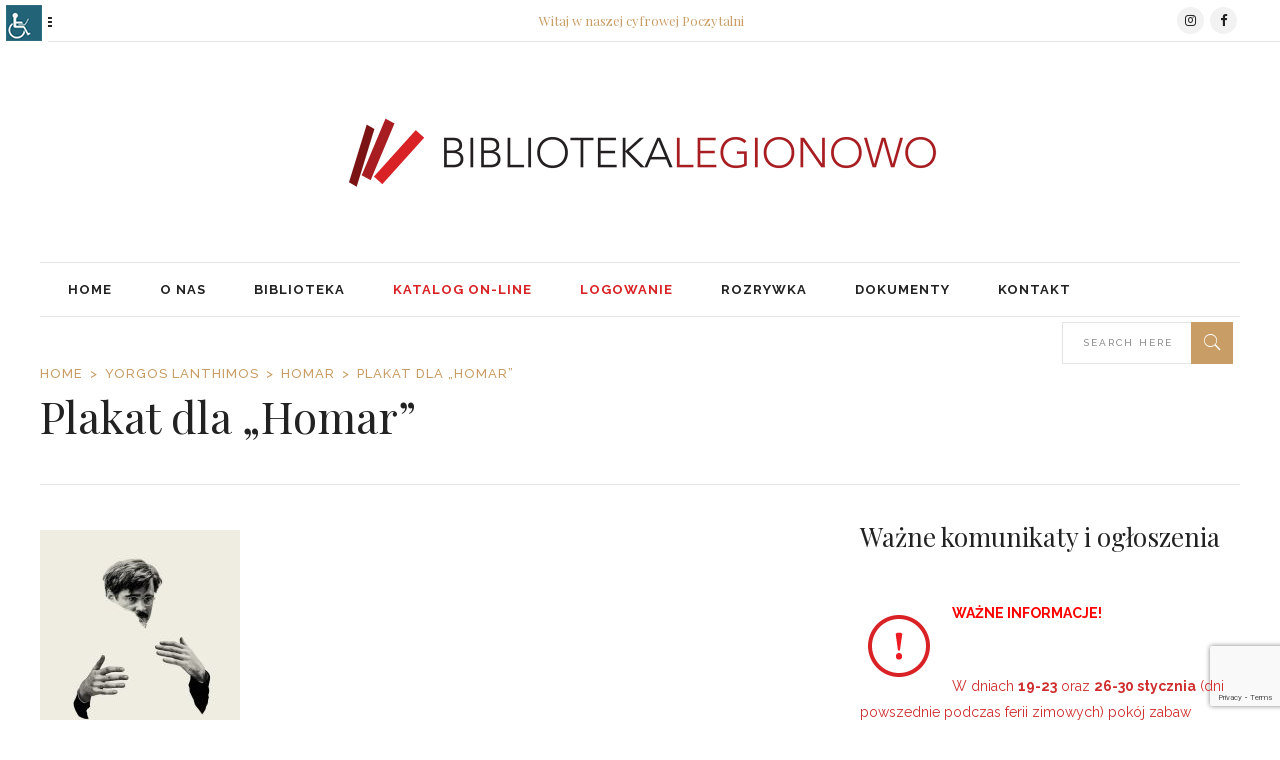

--- FILE ---
content_type: text/html; charset=utf-8
request_url: https://www.google.com/recaptcha/api2/anchor?ar=1&k=6Lfz8hUpAAAAAF8nTozq_v7fLrpInTSypY6Uf4W5&co=aHR0cHM6Ly93d3cuYmlibGlvdGVrYWxlZ2lvbm93by5wbDo0NDM.&hl=en&v=N67nZn4AqZkNcbeMu4prBgzg&size=invisible&anchor-ms=20000&execute-ms=30000&cb=z9f76snb6ovh
body_size: 48741
content:
<!DOCTYPE HTML><html dir="ltr" lang="en"><head><meta http-equiv="Content-Type" content="text/html; charset=UTF-8">
<meta http-equiv="X-UA-Compatible" content="IE=edge">
<title>reCAPTCHA</title>
<style type="text/css">
/* cyrillic-ext */
@font-face {
  font-family: 'Roboto';
  font-style: normal;
  font-weight: 400;
  font-stretch: 100%;
  src: url(//fonts.gstatic.com/s/roboto/v48/KFO7CnqEu92Fr1ME7kSn66aGLdTylUAMa3GUBHMdazTgWw.woff2) format('woff2');
  unicode-range: U+0460-052F, U+1C80-1C8A, U+20B4, U+2DE0-2DFF, U+A640-A69F, U+FE2E-FE2F;
}
/* cyrillic */
@font-face {
  font-family: 'Roboto';
  font-style: normal;
  font-weight: 400;
  font-stretch: 100%;
  src: url(//fonts.gstatic.com/s/roboto/v48/KFO7CnqEu92Fr1ME7kSn66aGLdTylUAMa3iUBHMdazTgWw.woff2) format('woff2');
  unicode-range: U+0301, U+0400-045F, U+0490-0491, U+04B0-04B1, U+2116;
}
/* greek-ext */
@font-face {
  font-family: 'Roboto';
  font-style: normal;
  font-weight: 400;
  font-stretch: 100%;
  src: url(//fonts.gstatic.com/s/roboto/v48/KFO7CnqEu92Fr1ME7kSn66aGLdTylUAMa3CUBHMdazTgWw.woff2) format('woff2');
  unicode-range: U+1F00-1FFF;
}
/* greek */
@font-face {
  font-family: 'Roboto';
  font-style: normal;
  font-weight: 400;
  font-stretch: 100%;
  src: url(//fonts.gstatic.com/s/roboto/v48/KFO7CnqEu92Fr1ME7kSn66aGLdTylUAMa3-UBHMdazTgWw.woff2) format('woff2');
  unicode-range: U+0370-0377, U+037A-037F, U+0384-038A, U+038C, U+038E-03A1, U+03A3-03FF;
}
/* math */
@font-face {
  font-family: 'Roboto';
  font-style: normal;
  font-weight: 400;
  font-stretch: 100%;
  src: url(//fonts.gstatic.com/s/roboto/v48/KFO7CnqEu92Fr1ME7kSn66aGLdTylUAMawCUBHMdazTgWw.woff2) format('woff2');
  unicode-range: U+0302-0303, U+0305, U+0307-0308, U+0310, U+0312, U+0315, U+031A, U+0326-0327, U+032C, U+032F-0330, U+0332-0333, U+0338, U+033A, U+0346, U+034D, U+0391-03A1, U+03A3-03A9, U+03B1-03C9, U+03D1, U+03D5-03D6, U+03F0-03F1, U+03F4-03F5, U+2016-2017, U+2034-2038, U+203C, U+2040, U+2043, U+2047, U+2050, U+2057, U+205F, U+2070-2071, U+2074-208E, U+2090-209C, U+20D0-20DC, U+20E1, U+20E5-20EF, U+2100-2112, U+2114-2115, U+2117-2121, U+2123-214F, U+2190, U+2192, U+2194-21AE, U+21B0-21E5, U+21F1-21F2, U+21F4-2211, U+2213-2214, U+2216-22FF, U+2308-230B, U+2310, U+2319, U+231C-2321, U+2336-237A, U+237C, U+2395, U+239B-23B7, U+23D0, U+23DC-23E1, U+2474-2475, U+25AF, U+25B3, U+25B7, U+25BD, U+25C1, U+25CA, U+25CC, U+25FB, U+266D-266F, U+27C0-27FF, U+2900-2AFF, U+2B0E-2B11, U+2B30-2B4C, U+2BFE, U+3030, U+FF5B, U+FF5D, U+1D400-1D7FF, U+1EE00-1EEFF;
}
/* symbols */
@font-face {
  font-family: 'Roboto';
  font-style: normal;
  font-weight: 400;
  font-stretch: 100%;
  src: url(//fonts.gstatic.com/s/roboto/v48/KFO7CnqEu92Fr1ME7kSn66aGLdTylUAMaxKUBHMdazTgWw.woff2) format('woff2');
  unicode-range: U+0001-000C, U+000E-001F, U+007F-009F, U+20DD-20E0, U+20E2-20E4, U+2150-218F, U+2190, U+2192, U+2194-2199, U+21AF, U+21E6-21F0, U+21F3, U+2218-2219, U+2299, U+22C4-22C6, U+2300-243F, U+2440-244A, U+2460-24FF, U+25A0-27BF, U+2800-28FF, U+2921-2922, U+2981, U+29BF, U+29EB, U+2B00-2BFF, U+4DC0-4DFF, U+FFF9-FFFB, U+10140-1018E, U+10190-1019C, U+101A0, U+101D0-101FD, U+102E0-102FB, U+10E60-10E7E, U+1D2C0-1D2D3, U+1D2E0-1D37F, U+1F000-1F0FF, U+1F100-1F1AD, U+1F1E6-1F1FF, U+1F30D-1F30F, U+1F315, U+1F31C, U+1F31E, U+1F320-1F32C, U+1F336, U+1F378, U+1F37D, U+1F382, U+1F393-1F39F, U+1F3A7-1F3A8, U+1F3AC-1F3AF, U+1F3C2, U+1F3C4-1F3C6, U+1F3CA-1F3CE, U+1F3D4-1F3E0, U+1F3ED, U+1F3F1-1F3F3, U+1F3F5-1F3F7, U+1F408, U+1F415, U+1F41F, U+1F426, U+1F43F, U+1F441-1F442, U+1F444, U+1F446-1F449, U+1F44C-1F44E, U+1F453, U+1F46A, U+1F47D, U+1F4A3, U+1F4B0, U+1F4B3, U+1F4B9, U+1F4BB, U+1F4BF, U+1F4C8-1F4CB, U+1F4D6, U+1F4DA, U+1F4DF, U+1F4E3-1F4E6, U+1F4EA-1F4ED, U+1F4F7, U+1F4F9-1F4FB, U+1F4FD-1F4FE, U+1F503, U+1F507-1F50B, U+1F50D, U+1F512-1F513, U+1F53E-1F54A, U+1F54F-1F5FA, U+1F610, U+1F650-1F67F, U+1F687, U+1F68D, U+1F691, U+1F694, U+1F698, U+1F6AD, U+1F6B2, U+1F6B9-1F6BA, U+1F6BC, U+1F6C6-1F6CF, U+1F6D3-1F6D7, U+1F6E0-1F6EA, U+1F6F0-1F6F3, U+1F6F7-1F6FC, U+1F700-1F7FF, U+1F800-1F80B, U+1F810-1F847, U+1F850-1F859, U+1F860-1F887, U+1F890-1F8AD, U+1F8B0-1F8BB, U+1F8C0-1F8C1, U+1F900-1F90B, U+1F93B, U+1F946, U+1F984, U+1F996, U+1F9E9, U+1FA00-1FA6F, U+1FA70-1FA7C, U+1FA80-1FA89, U+1FA8F-1FAC6, U+1FACE-1FADC, U+1FADF-1FAE9, U+1FAF0-1FAF8, U+1FB00-1FBFF;
}
/* vietnamese */
@font-face {
  font-family: 'Roboto';
  font-style: normal;
  font-weight: 400;
  font-stretch: 100%;
  src: url(//fonts.gstatic.com/s/roboto/v48/KFO7CnqEu92Fr1ME7kSn66aGLdTylUAMa3OUBHMdazTgWw.woff2) format('woff2');
  unicode-range: U+0102-0103, U+0110-0111, U+0128-0129, U+0168-0169, U+01A0-01A1, U+01AF-01B0, U+0300-0301, U+0303-0304, U+0308-0309, U+0323, U+0329, U+1EA0-1EF9, U+20AB;
}
/* latin-ext */
@font-face {
  font-family: 'Roboto';
  font-style: normal;
  font-weight: 400;
  font-stretch: 100%;
  src: url(//fonts.gstatic.com/s/roboto/v48/KFO7CnqEu92Fr1ME7kSn66aGLdTylUAMa3KUBHMdazTgWw.woff2) format('woff2');
  unicode-range: U+0100-02BA, U+02BD-02C5, U+02C7-02CC, U+02CE-02D7, U+02DD-02FF, U+0304, U+0308, U+0329, U+1D00-1DBF, U+1E00-1E9F, U+1EF2-1EFF, U+2020, U+20A0-20AB, U+20AD-20C0, U+2113, U+2C60-2C7F, U+A720-A7FF;
}
/* latin */
@font-face {
  font-family: 'Roboto';
  font-style: normal;
  font-weight: 400;
  font-stretch: 100%;
  src: url(//fonts.gstatic.com/s/roboto/v48/KFO7CnqEu92Fr1ME7kSn66aGLdTylUAMa3yUBHMdazQ.woff2) format('woff2');
  unicode-range: U+0000-00FF, U+0131, U+0152-0153, U+02BB-02BC, U+02C6, U+02DA, U+02DC, U+0304, U+0308, U+0329, U+2000-206F, U+20AC, U+2122, U+2191, U+2193, U+2212, U+2215, U+FEFF, U+FFFD;
}
/* cyrillic-ext */
@font-face {
  font-family: 'Roboto';
  font-style: normal;
  font-weight: 500;
  font-stretch: 100%;
  src: url(//fonts.gstatic.com/s/roboto/v48/KFO7CnqEu92Fr1ME7kSn66aGLdTylUAMa3GUBHMdazTgWw.woff2) format('woff2');
  unicode-range: U+0460-052F, U+1C80-1C8A, U+20B4, U+2DE0-2DFF, U+A640-A69F, U+FE2E-FE2F;
}
/* cyrillic */
@font-face {
  font-family: 'Roboto';
  font-style: normal;
  font-weight: 500;
  font-stretch: 100%;
  src: url(//fonts.gstatic.com/s/roboto/v48/KFO7CnqEu92Fr1ME7kSn66aGLdTylUAMa3iUBHMdazTgWw.woff2) format('woff2');
  unicode-range: U+0301, U+0400-045F, U+0490-0491, U+04B0-04B1, U+2116;
}
/* greek-ext */
@font-face {
  font-family: 'Roboto';
  font-style: normal;
  font-weight: 500;
  font-stretch: 100%;
  src: url(//fonts.gstatic.com/s/roboto/v48/KFO7CnqEu92Fr1ME7kSn66aGLdTylUAMa3CUBHMdazTgWw.woff2) format('woff2');
  unicode-range: U+1F00-1FFF;
}
/* greek */
@font-face {
  font-family: 'Roboto';
  font-style: normal;
  font-weight: 500;
  font-stretch: 100%;
  src: url(//fonts.gstatic.com/s/roboto/v48/KFO7CnqEu92Fr1ME7kSn66aGLdTylUAMa3-UBHMdazTgWw.woff2) format('woff2');
  unicode-range: U+0370-0377, U+037A-037F, U+0384-038A, U+038C, U+038E-03A1, U+03A3-03FF;
}
/* math */
@font-face {
  font-family: 'Roboto';
  font-style: normal;
  font-weight: 500;
  font-stretch: 100%;
  src: url(//fonts.gstatic.com/s/roboto/v48/KFO7CnqEu92Fr1ME7kSn66aGLdTylUAMawCUBHMdazTgWw.woff2) format('woff2');
  unicode-range: U+0302-0303, U+0305, U+0307-0308, U+0310, U+0312, U+0315, U+031A, U+0326-0327, U+032C, U+032F-0330, U+0332-0333, U+0338, U+033A, U+0346, U+034D, U+0391-03A1, U+03A3-03A9, U+03B1-03C9, U+03D1, U+03D5-03D6, U+03F0-03F1, U+03F4-03F5, U+2016-2017, U+2034-2038, U+203C, U+2040, U+2043, U+2047, U+2050, U+2057, U+205F, U+2070-2071, U+2074-208E, U+2090-209C, U+20D0-20DC, U+20E1, U+20E5-20EF, U+2100-2112, U+2114-2115, U+2117-2121, U+2123-214F, U+2190, U+2192, U+2194-21AE, U+21B0-21E5, U+21F1-21F2, U+21F4-2211, U+2213-2214, U+2216-22FF, U+2308-230B, U+2310, U+2319, U+231C-2321, U+2336-237A, U+237C, U+2395, U+239B-23B7, U+23D0, U+23DC-23E1, U+2474-2475, U+25AF, U+25B3, U+25B7, U+25BD, U+25C1, U+25CA, U+25CC, U+25FB, U+266D-266F, U+27C0-27FF, U+2900-2AFF, U+2B0E-2B11, U+2B30-2B4C, U+2BFE, U+3030, U+FF5B, U+FF5D, U+1D400-1D7FF, U+1EE00-1EEFF;
}
/* symbols */
@font-face {
  font-family: 'Roboto';
  font-style: normal;
  font-weight: 500;
  font-stretch: 100%;
  src: url(//fonts.gstatic.com/s/roboto/v48/KFO7CnqEu92Fr1ME7kSn66aGLdTylUAMaxKUBHMdazTgWw.woff2) format('woff2');
  unicode-range: U+0001-000C, U+000E-001F, U+007F-009F, U+20DD-20E0, U+20E2-20E4, U+2150-218F, U+2190, U+2192, U+2194-2199, U+21AF, U+21E6-21F0, U+21F3, U+2218-2219, U+2299, U+22C4-22C6, U+2300-243F, U+2440-244A, U+2460-24FF, U+25A0-27BF, U+2800-28FF, U+2921-2922, U+2981, U+29BF, U+29EB, U+2B00-2BFF, U+4DC0-4DFF, U+FFF9-FFFB, U+10140-1018E, U+10190-1019C, U+101A0, U+101D0-101FD, U+102E0-102FB, U+10E60-10E7E, U+1D2C0-1D2D3, U+1D2E0-1D37F, U+1F000-1F0FF, U+1F100-1F1AD, U+1F1E6-1F1FF, U+1F30D-1F30F, U+1F315, U+1F31C, U+1F31E, U+1F320-1F32C, U+1F336, U+1F378, U+1F37D, U+1F382, U+1F393-1F39F, U+1F3A7-1F3A8, U+1F3AC-1F3AF, U+1F3C2, U+1F3C4-1F3C6, U+1F3CA-1F3CE, U+1F3D4-1F3E0, U+1F3ED, U+1F3F1-1F3F3, U+1F3F5-1F3F7, U+1F408, U+1F415, U+1F41F, U+1F426, U+1F43F, U+1F441-1F442, U+1F444, U+1F446-1F449, U+1F44C-1F44E, U+1F453, U+1F46A, U+1F47D, U+1F4A3, U+1F4B0, U+1F4B3, U+1F4B9, U+1F4BB, U+1F4BF, U+1F4C8-1F4CB, U+1F4D6, U+1F4DA, U+1F4DF, U+1F4E3-1F4E6, U+1F4EA-1F4ED, U+1F4F7, U+1F4F9-1F4FB, U+1F4FD-1F4FE, U+1F503, U+1F507-1F50B, U+1F50D, U+1F512-1F513, U+1F53E-1F54A, U+1F54F-1F5FA, U+1F610, U+1F650-1F67F, U+1F687, U+1F68D, U+1F691, U+1F694, U+1F698, U+1F6AD, U+1F6B2, U+1F6B9-1F6BA, U+1F6BC, U+1F6C6-1F6CF, U+1F6D3-1F6D7, U+1F6E0-1F6EA, U+1F6F0-1F6F3, U+1F6F7-1F6FC, U+1F700-1F7FF, U+1F800-1F80B, U+1F810-1F847, U+1F850-1F859, U+1F860-1F887, U+1F890-1F8AD, U+1F8B0-1F8BB, U+1F8C0-1F8C1, U+1F900-1F90B, U+1F93B, U+1F946, U+1F984, U+1F996, U+1F9E9, U+1FA00-1FA6F, U+1FA70-1FA7C, U+1FA80-1FA89, U+1FA8F-1FAC6, U+1FACE-1FADC, U+1FADF-1FAE9, U+1FAF0-1FAF8, U+1FB00-1FBFF;
}
/* vietnamese */
@font-face {
  font-family: 'Roboto';
  font-style: normal;
  font-weight: 500;
  font-stretch: 100%;
  src: url(//fonts.gstatic.com/s/roboto/v48/KFO7CnqEu92Fr1ME7kSn66aGLdTylUAMa3OUBHMdazTgWw.woff2) format('woff2');
  unicode-range: U+0102-0103, U+0110-0111, U+0128-0129, U+0168-0169, U+01A0-01A1, U+01AF-01B0, U+0300-0301, U+0303-0304, U+0308-0309, U+0323, U+0329, U+1EA0-1EF9, U+20AB;
}
/* latin-ext */
@font-face {
  font-family: 'Roboto';
  font-style: normal;
  font-weight: 500;
  font-stretch: 100%;
  src: url(//fonts.gstatic.com/s/roboto/v48/KFO7CnqEu92Fr1ME7kSn66aGLdTylUAMa3KUBHMdazTgWw.woff2) format('woff2');
  unicode-range: U+0100-02BA, U+02BD-02C5, U+02C7-02CC, U+02CE-02D7, U+02DD-02FF, U+0304, U+0308, U+0329, U+1D00-1DBF, U+1E00-1E9F, U+1EF2-1EFF, U+2020, U+20A0-20AB, U+20AD-20C0, U+2113, U+2C60-2C7F, U+A720-A7FF;
}
/* latin */
@font-face {
  font-family: 'Roboto';
  font-style: normal;
  font-weight: 500;
  font-stretch: 100%;
  src: url(//fonts.gstatic.com/s/roboto/v48/KFO7CnqEu92Fr1ME7kSn66aGLdTylUAMa3yUBHMdazQ.woff2) format('woff2');
  unicode-range: U+0000-00FF, U+0131, U+0152-0153, U+02BB-02BC, U+02C6, U+02DA, U+02DC, U+0304, U+0308, U+0329, U+2000-206F, U+20AC, U+2122, U+2191, U+2193, U+2212, U+2215, U+FEFF, U+FFFD;
}
/* cyrillic-ext */
@font-face {
  font-family: 'Roboto';
  font-style: normal;
  font-weight: 900;
  font-stretch: 100%;
  src: url(//fonts.gstatic.com/s/roboto/v48/KFO7CnqEu92Fr1ME7kSn66aGLdTylUAMa3GUBHMdazTgWw.woff2) format('woff2');
  unicode-range: U+0460-052F, U+1C80-1C8A, U+20B4, U+2DE0-2DFF, U+A640-A69F, U+FE2E-FE2F;
}
/* cyrillic */
@font-face {
  font-family: 'Roboto';
  font-style: normal;
  font-weight: 900;
  font-stretch: 100%;
  src: url(//fonts.gstatic.com/s/roboto/v48/KFO7CnqEu92Fr1ME7kSn66aGLdTylUAMa3iUBHMdazTgWw.woff2) format('woff2');
  unicode-range: U+0301, U+0400-045F, U+0490-0491, U+04B0-04B1, U+2116;
}
/* greek-ext */
@font-face {
  font-family: 'Roboto';
  font-style: normal;
  font-weight: 900;
  font-stretch: 100%;
  src: url(//fonts.gstatic.com/s/roboto/v48/KFO7CnqEu92Fr1ME7kSn66aGLdTylUAMa3CUBHMdazTgWw.woff2) format('woff2');
  unicode-range: U+1F00-1FFF;
}
/* greek */
@font-face {
  font-family: 'Roboto';
  font-style: normal;
  font-weight: 900;
  font-stretch: 100%;
  src: url(//fonts.gstatic.com/s/roboto/v48/KFO7CnqEu92Fr1ME7kSn66aGLdTylUAMa3-UBHMdazTgWw.woff2) format('woff2');
  unicode-range: U+0370-0377, U+037A-037F, U+0384-038A, U+038C, U+038E-03A1, U+03A3-03FF;
}
/* math */
@font-face {
  font-family: 'Roboto';
  font-style: normal;
  font-weight: 900;
  font-stretch: 100%;
  src: url(//fonts.gstatic.com/s/roboto/v48/KFO7CnqEu92Fr1ME7kSn66aGLdTylUAMawCUBHMdazTgWw.woff2) format('woff2');
  unicode-range: U+0302-0303, U+0305, U+0307-0308, U+0310, U+0312, U+0315, U+031A, U+0326-0327, U+032C, U+032F-0330, U+0332-0333, U+0338, U+033A, U+0346, U+034D, U+0391-03A1, U+03A3-03A9, U+03B1-03C9, U+03D1, U+03D5-03D6, U+03F0-03F1, U+03F4-03F5, U+2016-2017, U+2034-2038, U+203C, U+2040, U+2043, U+2047, U+2050, U+2057, U+205F, U+2070-2071, U+2074-208E, U+2090-209C, U+20D0-20DC, U+20E1, U+20E5-20EF, U+2100-2112, U+2114-2115, U+2117-2121, U+2123-214F, U+2190, U+2192, U+2194-21AE, U+21B0-21E5, U+21F1-21F2, U+21F4-2211, U+2213-2214, U+2216-22FF, U+2308-230B, U+2310, U+2319, U+231C-2321, U+2336-237A, U+237C, U+2395, U+239B-23B7, U+23D0, U+23DC-23E1, U+2474-2475, U+25AF, U+25B3, U+25B7, U+25BD, U+25C1, U+25CA, U+25CC, U+25FB, U+266D-266F, U+27C0-27FF, U+2900-2AFF, U+2B0E-2B11, U+2B30-2B4C, U+2BFE, U+3030, U+FF5B, U+FF5D, U+1D400-1D7FF, U+1EE00-1EEFF;
}
/* symbols */
@font-face {
  font-family: 'Roboto';
  font-style: normal;
  font-weight: 900;
  font-stretch: 100%;
  src: url(//fonts.gstatic.com/s/roboto/v48/KFO7CnqEu92Fr1ME7kSn66aGLdTylUAMaxKUBHMdazTgWw.woff2) format('woff2');
  unicode-range: U+0001-000C, U+000E-001F, U+007F-009F, U+20DD-20E0, U+20E2-20E4, U+2150-218F, U+2190, U+2192, U+2194-2199, U+21AF, U+21E6-21F0, U+21F3, U+2218-2219, U+2299, U+22C4-22C6, U+2300-243F, U+2440-244A, U+2460-24FF, U+25A0-27BF, U+2800-28FF, U+2921-2922, U+2981, U+29BF, U+29EB, U+2B00-2BFF, U+4DC0-4DFF, U+FFF9-FFFB, U+10140-1018E, U+10190-1019C, U+101A0, U+101D0-101FD, U+102E0-102FB, U+10E60-10E7E, U+1D2C0-1D2D3, U+1D2E0-1D37F, U+1F000-1F0FF, U+1F100-1F1AD, U+1F1E6-1F1FF, U+1F30D-1F30F, U+1F315, U+1F31C, U+1F31E, U+1F320-1F32C, U+1F336, U+1F378, U+1F37D, U+1F382, U+1F393-1F39F, U+1F3A7-1F3A8, U+1F3AC-1F3AF, U+1F3C2, U+1F3C4-1F3C6, U+1F3CA-1F3CE, U+1F3D4-1F3E0, U+1F3ED, U+1F3F1-1F3F3, U+1F3F5-1F3F7, U+1F408, U+1F415, U+1F41F, U+1F426, U+1F43F, U+1F441-1F442, U+1F444, U+1F446-1F449, U+1F44C-1F44E, U+1F453, U+1F46A, U+1F47D, U+1F4A3, U+1F4B0, U+1F4B3, U+1F4B9, U+1F4BB, U+1F4BF, U+1F4C8-1F4CB, U+1F4D6, U+1F4DA, U+1F4DF, U+1F4E3-1F4E6, U+1F4EA-1F4ED, U+1F4F7, U+1F4F9-1F4FB, U+1F4FD-1F4FE, U+1F503, U+1F507-1F50B, U+1F50D, U+1F512-1F513, U+1F53E-1F54A, U+1F54F-1F5FA, U+1F610, U+1F650-1F67F, U+1F687, U+1F68D, U+1F691, U+1F694, U+1F698, U+1F6AD, U+1F6B2, U+1F6B9-1F6BA, U+1F6BC, U+1F6C6-1F6CF, U+1F6D3-1F6D7, U+1F6E0-1F6EA, U+1F6F0-1F6F3, U+1F6F7-1F6FC, U+1F700-1F7FF, U+1F800-1F80B, U+1F810-1F847, U+1F850-1F859, U+1F860-1F887, U+1F890-1F8AD, U+1F8B0-1F8BB, U+1F8C0-1F8C1, U+1F900-1F90B, U+1F93B, U+1F946, U+1F984, U+1F996, U+1F9E9, U+1FA00-1FA6F, U+1FA70-1FA7C, U+1FA80-1FA89, U+1FA8F-1FAC6, U+1FACE-1FADC, U+1FADF-1FAE9, U+1FAF0-1FAF8, U+1FB00-1FBFF;
}
/* vietnamese */
@font-face {
  font-family: 'Roboto';
  font-style: normal;
  font-weight: 900;
  font-stretch: 100%;
  src: url(//fonts.gstatic.com/s/roboto/v48/KFO7CnqEu92Fr1ME7kSn66aGLdTylUAMa3OUBHMdazTgWw.woff2) format('woff2');
  unicode-range: U+0102-0103, U+0110-0111, U+0128-0129, U+0168-0169, U+01A0-01A1, U+01AF-01B0, U+0300-0301, U+0303-0304, U+0308-0309, U+0323, U+0329, U+1EA0-1EF9, U+20AB;
}
/* latin-ext */
@font-face {
  font-family: 'Roboto';
  font-style: normal;
  font-weight: 900;
  font-stretch: 100%;
  src: url(//fonts.gstatic.com/s/roboto/v48/KFO7CnqEu92Fr1ME7kSn66aGLdTylUAMa3KUBHMdazTgWw.woff2) format('woff2');
  unicode-range: U+0100-02BA, U+02BD-02C5, U+02C7-02CC, U+02CE-02D7, U+02DD-02FF, U+0304, U+0308, U+0329, U+1D00-1DBF, U+1E00-1E9F, U+1EF2-1EFF, U+2020, U+20A0-20AB, U+20AD-20C0, U+2113, U+2C60-2C7F, U+A720-A7FF;
}
/* latin */
@font-face {
  font-family: 'Roboto';
  font-style: normal;
  font-weight: 900;
  font-stretch: 100%;
  src: url(//fonts.gstatic.com/s/roboto/v48/KFO7CnqEu92Fr1ME7kSn66aGLdTylUAMa3yUBHMdazQ.woff2) format('woff2');
  unicode-range: U+0000-00FF, U+0131, U+0152-0153, U+02BB-02BC, U+02C6, U+02DA, U+02DC, U+0304, U+0308, U+0329, U+2000-206F, U+20AC, U+2122, U+2191, U+2193, U+2212, U+2215, U+FEFF, U+FFFD;
}

</style>
<link rel="stylesheet" type="text/css" href="https://www.gstatic.com/recaptcha/releases/N67nZn4AqZkNcbeMu4prBgzg/styles__ltr.css">
<script nonce="AijwGhn_3OKfI-Cx1tZ4zQ" type="text/javascript">window['__recaptcha_api'] = 'https://www.google.com/recaptcha/api2/';</script>
<script type="text/javascript" src="https://www.gstatic.com/recaptcha/releases/N67nZn4AqZkNcbeMu4prBgzg/recaptcha__en.js" nonce="AijwGhn_3OKfI-Cx1tZ4zQ">
      
    </script></head>
<body><div id="rc-anchor-alert" class="rc-anchor-alert"></div>
<input type="hidden" id="recaptcha-token" value="[base64]">
<script type="text/javascript" nonce="AijwGhn_3OKfI-Cx1tZ4zQ">
      recaptcha.anchor.Main.init("[\x22ainput\x22,[\x22bgdata\x22,\x22\x22,\[base64]/[base64]/[base64]/bmV3IHJbeF0oY1swXSk6RT09Mj9uZXcgclt4XShjWzBdLGNbMV0pOkU9PTM/bmV3IHJbeF0oY1swXSxjWzFdLGNbMl0pOkU9PTQ/[base64]/[base64]/[base64]/[base64]/[base64]/[base64]/[base64]/[base64]\x22,\[base64]\x22,\x22C8KAw4/Dl3/DvMOww5fDqcOnw6ZKJ8OHwowjw50Uwp8NccOwPcO8w5nDjcKtw7vDokjCvsO0w7nDncKiw69mQnYZwpHCkVTDhcKnVmR2VsOzUwdpw6DDmMO4w7rDqClUwpMSw4JgwqDDtsK+CEQ/w4LDhcO9c8ODw4NPDDDCrcOjLjETw59WXsK/wrHDhSXCgkbCi8OYEXzDlMOhw6fDmcOGdmLCq8O0w4EIXkLCmcKwwrRAwoTCgHFtUHfDrBbCoMObSRTCl8KKCk9kMsO5LcKZK8OLwosYw7zCpAxpKMK4J8OsD8K3D8O5VRrCgFXCrnvDj8KQLsOkKcKpw7RYXsKSe8O7wow/wowEBUobQMO/aT7CtcKEwqTDqsKYw7DCpMOlMcKocsOCTcOlJ8OCwq1wwoLCmhPCsHl5XE/CsMKGXWvDuCIJYnzDglY/[base64]/[base64]/DqsKUbwEtwr0Awro6esOww4xVw6bDsMKyACkgb0oKRjYOMhjDusObGX92w4fDgcO/[base64]/DksOywpRJdsOoLRRXJMKfU3xPwpMbwofDgExPRGbDrQPDn8KNHMK4wqfCoHd+ecOMwrl4bsKNPjbDhXguLnYGKHXCsMOLw6TDqcKawprDl8OzRcKUeGAFw7TCrWtVwp8Ba8Kha3vCucKowp/Cv8O2w5DDvMOwLMKLD8O4w4bChSfCm8Kyw6tcaWBwwo7DuMOgbMOZAcKuAMK/wokFDE4SQx5MdX7DogHDpGrDvsKuwpnCskTDo8O+Q8KNVMOdEWsuwpwqMmkYwoA2wrvCpcOpwph8YnTDlcOhwrnCtkPDhcOFwqp/VsOnwoM1OcKGTxPCjCN/wodnYlPDvg/[base64]/[base64]/[base64]/DpBFSw7EkYcOvwqF0YcKOw4hIw60UNMOnI8KBwqHCpcKVw4sufX7DtALDiFsFBAEgwoQvw5fDscKxw5Vuc8Oow67DrwvCiTzClWvCmcK9wqlYw7rDvMKcR8OhYcK/wqAFwosZDjnDhcOVwp3CpMKmO2rDg8Kmwp/Dlxs+w4cgw58jw7R6CVtpw4vDqcKefRpMw7lTTTJWDMKdSMOewo0uWUbDj8OGQlrCkmgcLcOVH0bCvMOLO8KbUxVPRmHDksK3bWtow4zCkDLDiMOpGw3Di8KVLltOw7Vxwro1w5oIw5VBUMOMBGXDr8K1EcOuD218wr/Dmy3CksOLw6x1w7ktR8Obw49Fw79WwonDm8OmwoMlOEVfw4/Dr8KseMK4XALCsCBiwoTCr8KSw6wDMAhfw4vDhsObVypwwoTDiMKAV8OZw4rDnlt6U3jCkcO4WcKJw6DCpA3Cm8O9wpHCt8OAak1XUMKwwqkvworCnsKkwonCtRbDu8KPwogdX8OywogpP8K3wp1QL8KHPsKvw7NXDcKcD8Oowo/[base64]/XMK2JhDDunzCmMKKw7MNcT3DhxhqwrLCpsOQwrXDtcKLw4fDuMOTw6kgw4/CjB7CpsKAdMOrwoA8w5Z+w6l+KsOfbWHDnQtow6zCnsO5bX/CgBgGwpwoHsOlw4nCkVLCs8KoMx3DqMKYXGTDpsONLQnCiiXDpkgeQcK0w4MLw6nDtQ7Co8KDwqLDoMKOMcONwq03woLDr8OTwp5uw7jCr8K1ZsOHw40gW8OJVjtQw7DCs8KIwqdwMnjDr0DCp3I9ezhhwpXCm8O9wonDrMKyT8OQw5DDl08IOcKswqo5wrPCoMK6Yj/CuMKNw6zCpyMCwrnCjFMvw5x/G8O6w78NJsKcRcKYAMKPOcOkw5zClirCv8K4D2gAeAPDlcO4UMOUGFY7XEIWw6d6wpNHecOtw4EcaTVbEcOBWsOaw5XDmSnCjMOxwrXCtAnDlT3DpcK3IMOBwp5BcMKDX8K4Ry/Di8OCwrDDo3xXwo3Dg8KbQjTDocOlwq3Cg03DtcKSSVM1w4NJLsOtwqUZw7vCoR3Dri1DScOPw5p+GMKxOxXCiyxzw7rCgsOMIsKJwrbCv1rDocKvRDfCny/[base64]/w5HDk3DCocOKDcOdQ2nCl8ObIcKJdMO7w7Uiwqlfw41WPX/CoXbCrBDCuMOKCU9TAAnCpksZw6o4bCbDvMKiZC1BLsKQwrcww5DCtx3CrsKlw6B7w4fDiMOswp94KcO7wrJkwq7Dl8OuaXTCvx/DvMOMwotKegnCrcOjGhPCgMOeE8OeZioVb8Kgwp3CrcKpN3LCi8O6wr0VGl7DksOxcRjDtsK1CCPDp8KBwoRnwr3DqE/Ckwt9w7AGO8OZwo5rw45sCcOFXVNSX1k6DcOrE2ZCK8Oyw5JQVDvDhlLCvxQASio9w4HCtcKqb8OOw6VsPMKNwq94V0vDiE7CmEkNwr1Pw67DrSzCs8KEw6HDvivCpErClxtLPcOFXsKTwqUOQX/DksKUEsK7w4DCtwk2wpLDgsKrZHZhwrhwCsKNw7Fswo3Dox7DiF/[base64]/Cm8OBRsKPwpbCgw0DwprChcKvH8KPUcOew5JfMMOXFXgZGMKDwpsHCzBhCcORw7xJGj5KwqDDsEETwpnDv8KSPMKIQHbDhiE1aUzDmxtGfcOrS8KbL8Ojw7vDqMK3BQwPRcKEVTPDr8K/wpJ8YFEBb8OpFwFvwpDClMOBasKnHcKBw5HCm8OVFMK4Z8K0w6bDncO/wpltw5fDtGkJQVpfc8KmZMK+dHfCk8O/w6R3KRQ/[base64]/ChB5uHWvCssK+LcK+JWLDrsOUAcKQK33DkMOlLcKIbwPDqcKKHcOwwqMmw5NiwpjCpsKxRMK2w4wXw7AQQxLCh8OPV8ObwovDrsOYwppTw57CgsOid2Iswp/Cg8OQwoNOw4vDlMKNw50DwqDCnX/DoFd2KTFxw7o0wpXCu1nCrzTChGBlZlM+O8KZL8OFwrPClhvCtwzCqMOKVHMGf8KnciElw4g9VUR5wrMdwqjCiMKVwq/DmcO8UzRkw7jCosODw69vKsKNGAzDncO/[base64]/HcK7w5rCrkHDhcO+w7BgIncQwr7CmMK5wrbDsGF0dUEEbXbCpsK2wqjCoMOvwpZRw7ZwwpTDg8KYwqFxbE3CnGvDvypzbU7Dt8KEMcKAM24uw7/[base64]/U8Oyw5tfcA0eYcKkw7cWR1shGUvDpkDDosKTZMOfw7sJw79/eMOqw4ctdcOywoYFPxbDl8K4WsO/w4DDjcKewr/CjTTCq8O4w5F5GcOuV8OReS3CgTLCh8KVB1PDh8KEFMOJGR3DlcKLLhUUwo7DicK3D8KBDGzDqXzDj8KSwpDChU8ffS8nwp0Jw7oKwonCmAXDgcKqwqnCgkcuIUA0w44sVRAkJG/CrsONNsOpMmlUQyPDgMKnEGHDkcKpS2vDosOHB8O3woIiwr4ffRXCpMORwpDCgcOSw7vDjMO/w6rDi8KFw5zDh8OAZsOTMD3DsGfDicOWW8ODw68FEwsSDwXCoVIeemDDlDgRw6o5e1FWL8Oew4LDi8OWwovCiFbDglfChF5eTMOMdsKtwqQMPX7Dm1xfw5lRw5/[base64]/X8KBV8Kkw7NkwqHDoHdtFsOww57Cp1YuNsOvwqjDp8KaDsOBw5jDlMOow4x0IFtMwpJNLMKLw4XDsDVvwq3DjGHCsAHCvMKaw5ANZcKcwp1KbDF/w57DjF1gU0wNRcKZRsOgdAnCrXvCuWgWCRsRwqnDknkTJcK2D8OzSQnDj0xFA8KZw7EqFMOlwr0iQcKywqnDkDANX3RmHSBfIsKDw6/DgMOifsKxw7Fmw5HCoibCuxZXwpXCrkTCkcKEwqA/wqzDjhbCvRF5woUwwrfDgSYLw4cuwqbDjAjCg3ZfcmsDEXtEw4rCncKIN8KFbGMWbcOiw5zCtsKMw5XDrcKAwqJ/fhfDpQRaw7tMdMOQwr3DjkfDm8Klw4kRw47Di8KMQgXCt8KDw7zDpSMILGrClsOHwpdmCklTacKWw67CtcOMGl0rwrXCl8OFw7bCq8K3wqoNGsKxTMOow4VWw5DDrWY1aT1vF8OPGGTCvcOzV3h+w4/CucKGw4x6fwbDtT3CgMO8esOHaR/CiE5rw64VPHfDo8O/WMKpPUNQTMKaHk19wrc4w7vCmsKGaDzCvClBw73DosKQwpgNwrPDmMOgwovDiXTDhCV3worCoMOFwoMYWTllw7pow7s9w7nCi3lYdEbCmDzDkhRRGBotBMOTRl8jwq5GXyd1ZAvDsE14wp/DiMKgwp0ZOyTDgGkrwqMfw73CviNuAcKjVS9jwpdpMMKxw7www4nDinUkwrDDj8OqLAfDvSvDsWZLwqwtU8OZw5g7wrPCp8OOw47Coglmb8KBD8OJNDPClALDssKTwqpBaMOVw5IcScO0w7JCwqh5IsOOBGXCjxHCsMKiNhgWw5E4Ry/CmCNHwozCi8OpfsKRRcOXfsKHw4zCpMKXwp5Zw74rTx/DlV92VFZOw5ZIbsKNwoclwobDiBQ5JsOUMThJRcOcwo/DsXpowoptAUvDqDbCuw/[base64]/CisKcwqwyS8K2w53CqlPClVcmw7oFw414wq7CsXocw7zDqk/CgsOJRQhRKUAfwrzDp24Tw7x9FBpqQCtawoJVw53CikHDjQjCqggkw7AYw5YxwrJUQcKgBWzDoH3DvsKswr5IDklYwq3CgGwqfcOCKcK/[base64]/ChUhQK8O0AwccwowVw7YNwoTCgAXDjVbCm8OdOW1PbsKtShHDs1YSKExuworDisO1DzlGWcKBY8K2w5Ixw4bDhcOaw7ZmOjcLD2JuUcOkacK0V8OrBBHDn3bDo17CkFtYJxkBwrkmAmHDqkEwKcKIwqg7Z8Kiw5ZAwrZkw5/DjsKqwrzDliLCk0zCrhYvw6x3wpvDksOuw5HCjzMswovDiWPCjcKtw4Umw5nCm0nChBFVQ2MJPxPCi8Kgw6lVw7jCiVHDuMOewqQEwpPDucKdJ8K5MsO4DmbCrhc+w7XCj8OswpbClcOyFsKqPzEfw7RYIVjClMOPwp9Kwp/DpF3DnzTCrcOxIsK+w70dw5QLfWTDsxzDnSNmLEDCmFHCpcOAMynCjlN4w6DDgMOUw5zCkzZhw6xkKVPCpw5Gw5zDo8OKDMOqQQkzIWXCqTzCqcOFwpbDjsOzwpfDksO5wrVWw5PCssOGcBYRwrhvwp3DpELCk8OCw5ZlZ8OYw60QLcKTw79uw4IgDH/[base64]/DkAZ4w6UYwohVVRXDhDAjwrIzc8ORwqwXGcO3wpkjw4dQRMK+V1wKB8KkR8K/[base64]/Dg8OzeVRHwoZww7Bew47DgR/DgkjDkMKgTgDDnUvCj8OgLcKMwpwVcsKJJwHDssKyw7TDsGbDtlDDh2oewqTCvlnDhsKRY8OZeCd7N1vCn8Khwodgw5tMw5FSw5LDmsKlXMK8b8KMwo9Bb0p4csOiQ1AmwrAZMEEdwppMw703UCFDGh1OwrXDvj3DilTDpsOfwpwQw4LCvzDDgcOjbz/DiB1hwrDCjGZuXz7DrTRlw57DvFMQwoHClsOxw6vDmVzCuCLCticCRBxrw5HCuyhAwpjCocOswqzDjnMYwqUZOQPCowdiwojCqsO0ADHDjMOmXCfDmRPCqcO2w7/CuMK1wqzDosOka2DCn8K1JyUwK8KZwqvDnA4QaFw2Q8KGKcKBal7CqHTCicOyYS/[base64]/[base64]/[base64]/CrRxew6nDiyRCwrp1w65iPMOcw6Q5JcKNDcODwpgHBsKwJ3bChRrClcOAw7AQG8K5wqzDq33DtcKxTsOtZMKGwqUlLSZdwqMwwonCisO6wql6w5FrEEMMIB7CjsKFaMOTw5vDqMOuw7d6wpkQEMK3RyTCjMKnw5/[base64]/ECDCsHnDvsOUw6HDkS/ChcONCGLCssKVSwjDgcOBw6IvQ8O7w6HCt3bDucO/EsKOV8OWwprDqhfCqMKNBMO9w6vDj017w5NSfsO0wpDDm1gDwpk/wqrCrhjDqQQowoTClWXDvQoRDMKAFx3CgVdjOcKJPV4UI8KgOcKwRljCjyjDhMOjWx9Dw69Rwqw8KMK/w6vCosKYS3zCl8KMw4Eqw4oBw5hQYBLCjcOZwq4KwrfDsxXCkTzCuMKtLsKoVDpfXjMNw6DDljoKw6nCqMKnwr/DrwtrKHjCvMOgDsKDwrZaa2MJVMKjbsOMGARMUnXDtsOEZUV4wqlGwrMXBcKmw7rDj8OLSsOdw78KS8OkwqLCgmfDsE16Ok1NDMOzw7Iew4d3YA4Tw7PDo2nCl8O5LMKcfD7CnsKzw5I/w5NVWsOQNW7DpQfCvMO+wpRcXsO7KlIiw6TChMKow7B4w7bDk8KGVsOAEw1Xwq9sPmh4wpFzwrzCvSXDjifCv8Knw7rDpcK0fBrDusKwan5ywr/CrBk3woI0HXFmw6DChsKXw6nDk8K7XMK/wrHCicOZQcOkTsKxFMOewroEZcOjM8K3KcOdBiXCkSnCj2LDocOzFSHCisKHZE/DmcOzOcKnacK4R8Ohw5jDvG3CuMOvwooaT8O+UsObMWgnVMOCw7fClcKQw78bwoPDmH3CusOCIiXDscKcYntEwrDDhsKawoomwpzDmBLCm8OQw71kwq3CtcKEH8KUw4olfEwjM1/DuMK1BcKgwrjCkmbDo8Kxw7zCpsKxwpLCljM0EGPCiS7DoS4NBBMbwqcmVsKHN29/w7XCnTrDiX3CvsK/[base64]/DtA/DvMOHwrxLJDhbw6Elw63CnsOewpHDhcKNw4goBsOwwpRKwoXDhMOjDsKqwoVYUUjCpzrCr8OrwoDDvzMrwpRIUcOEwpfDocKFf8KTw69Zw4/CpF8KFw4xAVATB0bCnsO0wrNRSErDuMOTdCLCnGpFwrfDlcOdwovDi8OpGxQnP1JyFxVLbE7Dn8KBJiQxw5LDvSrDtcO5Dlp8w7wywrhjwrPClMKIw6V5YH9QAMOqSiozwo8CfMKAOS/[base64]/[base64]/[base64]/[base64]/[base64]/[base64]/[base64]/DiMOgLsKlw5g3c0/DuMKHw6vDhhnCsSsSL1IvKnUEwrnDmWzDjxbDnMOdJ0TDhCfDizrCjVfCi8OXwrcRw5pCeU02wqfCmVYxw4LDoMO4woLDnAEpw47DqGt0V0J5w4xBa8KIwrHChEXDm1TDnMOMw7UqwptgfcOJw4TCqy4WwrteYHVGwp1IJx8gbR4pwohLd8KeE8OZCV4jZcKHSxvCs3/Ciw3DlMKIwpTCocKHwopIwp90ScOSSMOuMwInw558wq9KCTrCsMO4CnJzwpPDtUXChC3Cg2HDoA3DpcOtw5lrwrNxw55qYDfCsGLDiRvDkcOnVDszW8O1DmcdQG/[base64]/ZQE0wpXDn8O1wo8WGMOLU1jDkMOSw77DqXoWd8Oqwoh7woA+w47CtHk4OsOrwrBIPMO0wrQje35UwrfDscOdE8KZwq/DgsKAY8KsGAHDsMOywpURw4fDtMKJw73Dr8KZVMKQKQEPwoEnf8OXOcKKXAYbwoAXHhrDkk5OaHc1wp/DlsKLwqZhw6nCiMObUkfCiGbCs8OVDsO7w5/DmV/CicOTT8OLPsOdGmtQw4Z8dMK2D8KJb8Kyw7rDvxzDk8Kfw4ZrEsOvOWfCpkJWwp0ySMO+ESlFcMKKwqFTT3zDuWnDjl/CsgzCizQawqkQw4TDmx3CiiwMwq5uw4PCuBXDv8KnaV/CmAzCmMOYwrvDuMOKEGXDiMKsw685woHDm8K7worDsyZuajsOw64Rw7k0PlDCkgQOwrfCisOtPWkiKcKAw7vCt0Ufw6chQcOTw4kweG7DqkXDjcOOV8OVdk4MEsOXwqA0wqHCvgZpDCAbG35YwqnDpAkFw5UowoFgMl/Du8OowoXCtSMrZcK0TMKMwqs0YHhDwrMMJsKAZsKqXk5JMx3DqsKqw6PCtcK/[base64]/[base64]/DtMOow701woIjRgsJFcKTw7HDvcO0NEhSP2Y4w6d+AivCmcKEDMKFw4bDncK1w5rDvcOmBMOpKibDgMKlEsOhRCXDlMKywoVEwpbDncO0w6PDgh7DlETDn8KIdBbDpljDhXNXwovCsMOFwrk0w7TCvsKPEMKHwo/[base64]/DlsK7wrfChFfDsRweOXctwqHDqEfCuUVCRMOSwoIFID/DsCUUScKKw5zDt0VnwprClsOUaz/Cqm3Dr8KAfMOwemvDtMOJBSsLYG9HUFhfwpHCjAjCmi1zw7/CogrCr3x+R8K+wojDgmHDulkUw6vDr8O1EC3Ct8OSU8OBelEUPTHDpFd2woICwr3DgAzDjTE1wpHDosKsf8KqbcKtwrPDosKfw6Q0KsOGN8K1DELCthrDrBwsBAnChcOJwqEgW1h9w5/Dql0qU3vCnBE9EMKzRHVkw5nDjQHDpVU7w4xtwqsUMwrDj8KDKnwnKyV+w5LDpzlxwrHDmsKefT3Ch8Kiw7zDj1HDpEzCl8KHwqLCtcONw4EsRsKmwpLCm0HDoGrClkbCvjt+wpdzw7XCli/DjDoaL8KOfcKcw79Lw4ZBOirCkz5Cwq9cUMKkHwFgw4Y/woxvwotww6/DncO1w4vCt8KVwqo5wo5Lw6HDpcKScCzCnsOcMcOPwpVDWMKDVAMlw79Zw43CuMKmMARXwq4uwoTClGRiw4V8DQVcJMK3JgjCpcOiwr3CtnHChAZlRWABJ8KfbcO9w7/DgwpDdnfCuMOgH8OBf19lJy5fw5TCq2gjEnoGw6fDtcOswoRNwqzCoF9DGBtfwq7DnnQLw6LDvcKVw5Few4ohL3/DtcO1dsOLwrgtKMKwwppNTTXDgsO9eMOgS8OHORPCujbCiFnDnzrDp8O5NMKkIMKWBmbDuz/DhQ3Dj8OBwqXCl8Knw7k4fcOyw6lZGirDgnLCkkfColjCtgsZVXnCk8OMw6nDjcK3woTClU1CSm7CqGV8X8KSw5PCg8KIwozCgCnDkRABdGwuC2lDfgjDmULCucKBwp3CrsKEU8OSwrrDgcOhZkXDum/DlDTDscO6KsObwrDDnsOhw6XDssKiXj1vwqxHwp3DollhwqLCnsOVw4kbw6pKwobChMKrUg/DinjCo8OxwoAuw5I2ZsKgw5XClxLDtMOaw7zDmcOXXhrCt8O6wrrDjCXCjsK4UHbCqFYcw6XCiMOmwrccHsOVw4DCgzdFw5x3w5vCtMOBdsOqJTDCpMOXeHvCrH4WwoXDvhg+wphTw69TYW/[base64]/CrsKVY8KEOMOBHRrDkCIkanvCrcOENsK7w6rDncK+c8OLw4QTw7UXwrTDkl1CYALCuzXCuzJtPMObbcKRf8OAMcKqCMOxw6gywoLDhgDCqMO8eMOawpTCg3vCrsOKw7IGIXhKw4pswpvCoyXDsyLDtghqUsO3HsOIw4pNA8Klw45GS0/[base64]/Di3kSw5jChCrDknXCgMKyVcODbGI6BVjDgMKCwogpJRzCpMO0w7XDssKuw4U4bMKDwpxGEMKNNMObQ8Ovw6jDs8K8A1LCrBt0MkoFwrN/dsKJdCFALsOgwrnCksKUwp5RP8OMw7XDoQcDwpHDmsOVw6rDvcKpwp14w57CpE7CqTHCosKNwqTCkMK6wpXChcO7wqXCucK7S0IhHcKzw5Zqw6kGT2nCqEbChcOHwpHDisO6b8KawpHCmsKENnISEBc0c8Onb8Oww7PDq1nCpz8lwpLCjcK/w77DizHDukPCnT/Cr3rCknkFw7gOw7sOw5MMwp7Dsh0pw6Vyw77CosOWHcKyw5I8ccKhwrDDr2fCnWhyY1Z1B8OgZGvCqcO/w4s/dzfCjMKCD8OxOzd2wr0AcSp4ZhU9woEmQmRlwoYlw5VxH8Oyw6lVIsOewpfCvg59W8Kfw7/CsMObR8K0esKhVEPDocO4wqsrw4wEwq0lc8Kww5Jjw4LCgsKdFsKUPn/[base64]/[base64]/[base64]/[base64]/CtjPCp8OrXsKAw40lwpnDlEU8wrFjwonCqUY/woHDqwHDtcKPwq/DiMKRc8KqBXAtw6LDuTELKMK+wq9Qwr5+w4p6MTMTDMKXw6BpZiVlw5RIwpPDl3E1TMOVehRWKXLCmnjCvD1bwplxw6PDnsOXDMKJcXZYfMOGPcOhwoYHwq9DPBzDlgVCPMKTbErChxbDicOYwrI/E8KWEsKbwqt1w49fwrfDrW56wosMwodMYMOrAVopw4jCscKTERjDlsOfw7F3wq5Yw5weaQLDiHHDoWvDlgUkNhp1VsKNKcKSw6kUFBvDjcK5w4/CoMKFMlPDjjLDlMODEsOMJzjChsK+w5skw4wSwpDDt2UkwrbClTXCncKiwrtsHip0w7QrwpzDvMOPeRvDmjPCrMK5U8OpeVB5wqvDlj7ChxIhWcOHw6BUdMOLe1Jgwq4wZ8OCXsKmZ8O/IRw0w4YKwp3DsMO0wpTDrcO9wpZqwq7Dg8K0ScO/ScOIF3vCkCPDpH/Cmmx8wq/Cl8Ogw6IBwrjDu8KhLcOAwrBzw4XCjMO/w6DDn8KBwr/Dvn/CuBHDsn9vK8KaPcO6dTpfwpQPw5xvwqfDh8OjBXnDq2pgCcKJKwLDiRhQB8OEwqfCi8OmwoPCt8O9JmvDnMKSw5Ytw4/[base64]/Dp1YOK8K0wr8kNRJPIMOdw4fDksKowrJlSDMqw5Qaw5LCvlvCgx11WsOVw67CnSbCtsKJQcOaZsO9wpNuw6l6WREzw4HCplnDrcOePMO7w5Rmwpl/[base64]/wqfDjMOlXcK7wrwaT0rCqkDDuUFOw4LCiAYWccKwQF7DjgFaw4kldMKkJMKXN8KVaGwpwpgNwqBhw4Ylw5x3w7/DjR4nbW8eP8Krwq1lNcOnwr7DisOwCMOdwrrDmXlIIcOHbcKfa3jDkj1Awosew6/CmTkMfANqwpHCm1gBwq5uK8OBPMO8CCcQOi1awqLCu1x8wqjCg2XCnkfDgsKQeVnChAxYFsOpw41Ow41GJsOcEQ8obMO7S8Kow5NOw7EfOwptW8OYw77CqcOJecOEMB/CtcKsAsK3wpPDrMOXw4csw4PDmsOGwr1KABojwrTDgMOTXWjDk8OMZcOxwpkMZ8OoXhZOchPDtMK1SMKIwqrClMOTbF/CgTjDs1nCqCNuY8OhB8KFwrjDn8Ovwohmwp8fVmowa8OPwrkMSsOEUT3DmMKeNE3CixU7AXZ8IFPCp8KEwqcgCwXCjMKCYnfDmwHCnsKIw6t7LsKOwonCncKPd8OQNF/DhcK0wrAOwo3Cu8K4w7jDqWTCsn4ow4ULwq95w6XCmcKZwqHDkcObT8K5EsOxw7UKwpjDu8KpwqN2w4PCvjlqPMKYUcOqckrCkMKCQVTCrMOGw7F6w5x/w4UWJ8OtZMONw7sqw6/DkmjDqsKmw4jDlMOFDW05w4sPRMOdf8KfQcKPNMOkdQTCqhwCw6/DvsKcw6/DuGJOWcKKDUcqQ8Orw4tVwqdVaGrDlAxaw4R1w7zClMKWw7wDDMOLwpLClsO/NnnCpMKgw5gUw6dYw4daFMKqw7Epw79/DB/[base64]/[base64]/wqPDpknDjnU0wqLCvcKRAsOBQ8OYVMO8bcOJKsKBG8ORIygBWsOnJVtoFVtuwpZkNsOrw4jCgsOswpDCtEzDghrDnMOGY8KlW0xEwooIFRVSL8KGw6QtO8Obw4/[base64]/Cn8KxGsOhwpzDlMKoN8K0YcOmHBrCr8OhFXfCn8OmFiluw58ZY2oYw6pCw4omA8Oswpsyw6/CicOywrJjEkHChHtrL1zDk3fDhsKpw7XDs8OMDsOgwpTDgU1Dw4ZWQsKJw5BWW0bCpMK7dsO8wrkHwqlLXn4XF8O7w4vDrsOlcMKkKMOvwp/CkxYZwrHCpMKENsOOGhrCjkU0wprDgcK/[base64]/[base64]/Co8OqMFhZUAQRwrfClcKuw67CvcKHw4MXWgJxdV4QwpHCs3HDqnLChMO/w5vDhMKBVXXCmEXDgcOLw6LDocKMwphgPR/[base64]/DmExAw4TDt8KBw7RdLMOIU8OvTVTCk8OFPcK0wrtaGkEgccK2w5JbwqRNBsKFJsO8w6HChi7CpsKtCcOwNnPDqcO4VsK/NcOgw6BQwo7CvsOPWA49XsOEaUAiw418w6laWDNcYMO8ShtlVMKJaQrDqSrDkcKMw4dww73CssKuw7HCtsKiVV4jwrJGQ8KlLgLDh8KJwpJvZwlEwp7CuhXDggMmDcOewpZ/wqJLQMKOBsOQwpnDhg0VQT1MfTDDmHjChHfCgsOfwqvCh8KUFsKtAw5Mw4TCm3l1AMKiw4DCsGASMH3DrwZRwolQCMOoWBzCjsKrPcK/YWZiYzVFJcOqJHDClcOYw5J5TVM4wp3CgRBiwrjCrsO1YjUIQR9Tw4FOw7HCkMKHw6PCiALDu8OuI8OKwrfDiALDvWvDlChjdcOZe3HCmsKeP8Kew5dOwrvCixrCtMKrwoB/[base64]/d33DrVQLwpXClX3DvCfCtMKVQ8OCQ8Kjw4rDosK0wq/CvMOZJMKMwqjCqsKpw7lGwqdBTl55VHE5BcOMRg/CuMK5WsO6wpRjEwYsw5NLOsOgXcKxTMO1w4cUwop/[base64]/CkcKPaWImw7jCucK6w4szwrsVw4rCjCZawoXDgn8hw77DucOtHcKaw4QJaMK6w7N8w7Ixwp3DusO+w448ZsOfwrjCrsKxw7IvwpnDr8Ohwp/DpG/CgmAFKwXCmGNiehhkDcO4YsO6wqcVwr18w7jDm0gCw6sNw43DtyLDs8OPwqHDmcONUcOxw7p3w7dROVQ+Q8Oew4kdw5PCucOZwqvCkW3DvsOgTwMHT8K7BRxFXF8TfyTDmmU7w6rCkVsuA8KBEsONwp/CmGLCuCgSwpgwQsOpDXF7wp5DDFPDi8Kpw5RvwrFZYmnCr1wUWcKlw6ZOJ8OHDWLCs8O3woHDiyjDt8OSwp5Iw71iA8O8a8KowpfCqMKrWUHCicO0w4rDlMOKaQbDtlLDgwECwrVkw7/Dm8O1dXbCiSvCncOnARPCqsOrwpVxCsOpw7Mhw6EfRR8pBMONCWjCmsORw65yw7nCo8KEw7gZBSrDhkLCvTNdw7o/w7M7NBkFw5xeYRLDnA4CwrvDtMKSVB13wo9gw7kNwpvDry3CpzjCiMOOw5bDmcKkMitvQ8KKwp3CgQDDqig/B8OcAsOvw485K8OrwoXCmsKdwp/DvsKrPjRZUTHDoHXClsOuwo7CpQoQw4DCoMOmI3TCh8ORdcOWP8OPwovDuTPDsgl4b2rCijEZw5XCsnJid8KADsK7TF7DtkTCoUk/ZsOdFMOPwr3Cn0otw7fDtcKYwr1sOi3DlHxiMwTDiRgcwqzDvmTCok/[base64]/w5HCpMKxwoJsw5k9GTAYwr0icsOww4jDqhZCMQ4EcsOFwq3DpcOkPVnDrUTDqBFFK8KPw7XDscK/wqvCvAUYwoXCtMKGV8OFwqsUNAnDh8ODSlZEw7jCrEzCoiUMwp44HA5gFzrDiEXDmMK6JBrCjcKkwpsNPMOewrzDusKjw4fCusKwwqXCklXCl0LDisObc0TCsMOeaRzCuMO1wp7Cqn/DqcK5Aj/[base64]/DuAIMwrzCssO0QMKMwovDo8K5w686U2DCnBvCg8KSwqzChjAXwo0SXsOzw6HCjcKrw4HChMKaIMOcW8Kxw57DlsOyw4jChQbCrWgVw7nCoiLCgHhUw5/CmDBQwofDi1pIw4DCqmLDgzDDj8KLN8KuFMK/[base64]/HMKSC8KYwo02w5PCu8ONMgRTHRTCksOLwoHDlsODw6DDo8Kywr9KNGzCvcOMRMOvw77CnCUQRcO+w5JCCDjCvcO8w6LCmxfCpMKvbjPDiyLDsDdYXMORH1zDssOHw5I/wqTDj2EHDWwcGMOwwp8gRMKsw7AFTVzCusKdR3PDhcOIw6JJw5vDgsK3w60PfCAMwrTCjC1Cw5s3dCYmwp3CosKMw4TDjsK+wqcswofCmSgEwrrCisKVCcK1wqZuc8OnNjrCpFjCk8K8w7/ChFYeYcO5w7cEEmwScmDCgMOqHG/Dl8KHwpZUw50/YW3DqDYFwqXCs8Kyw4DCrMK7w4VOX2coMVopUwvCuMOQd01kw5/CoCzDmnoYw5NNwqc2wqvCo8O4wo4PwqjCqsO5wr/CvSPDhTvCsAYVwqZuG0vCk8OWwozCgsOHw4TCicOdWMK8NcOww4/CuwLCusKhwppowobCpHcXw7fDosK5ByAnw7/[base64]/bcOtw6nDkxZsw7zDviNVwqQ/wonDqVTDhsKIwpsHHMOTwr3CrsKKw4zCl8OiwqFHAEbDtRhvLcKtwrHCusKkw7bCksKKw63Cq8KQLcOfG1jCssO+wqQSC1kveMOPPUHCk8KfwovDmsOZccK+wr7DuGzDjMKTwqLDn1B+w7nCiMK/HsOXNsOVByNbPsKSQCdaOSDCo0tzw71ZLwwgCMOXw7LDvFnDuHzDtMK5A8OuTMKzwrfCtsKRwrHCiiUkwq5Qw5UNYndWwpbDisK3NWoNTsOfwqZgWcKPwq/CtC/CnMKOLsKSUMKaa8KNS8K1w6NKwqJ/w6Q9w4ZZwpQ7diXDgyfCgCtcwrN+wo8Lf33CusKzw4TCq8OnFmTDvwbDjsKjwpbCiShNw6zDqsK7N8KLcMOQwrTDi0lnwqHCnSTDqsOnwovClcKrKsK9ZgQpw4fCiXVJw5gcwpRJcUprfGHDoMOLwq5TZzRXw63ChAvDlwPDhBYjO1h/LgIlwrhzw6HCmMO5wq/CqMKdSMOVw5gdwqcvwpkxwoPDk8OhwrDDr8KjF8KbfQs3d0ZPFcO4w4VFwrkCwqklwqLCrzgkfnIMbsK9LcKAeGvCqsOhUGF0wo/CkMOTwrzDhDLDk0fCgcKywqXCosK/[base64]/CrsOKT8KpwofDhxfCpcKmwqUaXcKpNj/CgsOpJn1dCMOgw4bCjwLDpcO8PEVmwrvDunTCk8O4wqPDoMO5URjDicKxwpzCinXCtnZYw6XDvcKHwoc/w7U6wqvCpsKvwprDmUXCi8KxwqjCiEJ0wrZhw48Ow4fDt8OfQ8Kfw5d1LcOTTsOrcx/CnsOPwrEMw6XCuwDChigcSxHCkxAqwpzDiCA8aDLChnDCisOUW8OKwpJJUgTDucO0PGx+wrPCg8OWw6fDp8KiWMOUw4JxEBjDqsOgalthw5bDn03DlsK1w67Dpj/DuSvCnMOyF0FhaMKMw7QjVUzDu8Kbw606GlbDrcK5aMKxXSIUSsOseRYIScKrY8KNKAw9bsKewr/CrMKRCMKuaAAYw7DDqzoFwoTDly3DncKtw4E2EADCu8KjR8OfG8OKasOPHhlJw7UYw4XCtALDoMOuFnrCiMOqwpPDlcK8MMO9UUIQT8K6w6fDuQhiYnMPwovDiMOUIMOWGFhkDcKtwoHCgcKTw6ttwo/DocOKLHDDrU5WXGkNfcOMw6RdwrnDvEbDhMKJFsODXMK2RlpVwpxeewxqXi8Rwp52w6fCj8O4eMKMwpjDvRzCrcO2NMKNw4x7wpZewpMsdR9Adi3Coz9KVsO3woFOW2rDqMOmfEdNw55/UMOQL8OkbzQdw6wiNcOlw4nCg8KXKR/Cl8KfCXIzw785XSNufcKAwq7CnmhLNsKDw4zCrsOGwoDCo0/[base64]/w5bDphHCtDvCpns+d8OmwpNLw4/DlBbDgW/Cnjp1KEjDlFjDj1kSwoJbWh3ChcOPwq/[base64]/eAPDnTjCtgBvwr/DocK0ZMO1w4V1w4LCrsK0BV5yAcOrw47CmMKhY8O/NSXDsW0Tb8Kmw6/CkjJdw5p0wqYmf2rDjcOUeB7DoHhWecOTw4giXhfCvm3DqsOkw4DDkDPDrcKfw6IVw7/DpC5MW1c5GAl3woJiwrTCn1rCqlnDvGxowqxpJHFXZhTDncKpLsOuw4FVPBYOOibDhcKwHkp3XRJxbsKIC8K7MQgnUQzCqMKecMKeM0NgcQtQRTcbwrXDpgBzCcOhwqbCp3TCs0wHwpwMwpNFQVIow6LDn2/[base64]/DpXcqU1PCs8O4dm3DrsOiw4/DrGADwpnCrcKdw6ABw7LClMOIw4DCtcKCKcKUQURdb8Oiwo8jfl/DpsOIwobCt13DhsOUw5XCqsKHexBSYBbCvjvChcKjICbDkB7DigbDrcOsw6dcwplCw7TCsMKtwr7CosO9Z3jCrcOTwo5BPA8mwo45OsOgB8OVJ8Kewq5hwrDDg8Ozw7NTVcO7wovDnAsawrjDu8O5S8Kywo8VeMOSasKSXsOrbsOXwp/Dj1PDqMKqGMON\x22],null,[\x22conf\x22,null,\x226Lfz8hUpAAAAAF8nTozq_v7fLrpInTSypY6Uf4W5\x22,0,null,null,null,1,[16,21,125,63,73,95,87,41,43,42,83,102,105,109,121],[7059694,435],0,null,null,null,null,0,null,0,null,700,1,null,0,\[base64]/76lBhnEnQkZnOKMAhmv8xEZ\x22,0,0,null,null,1,null,0,0,null,null,null,0],\x22https://www.bibliotekalegionowo.pl:443\x22,null,[3,1,1],null,null,null,1,3600,[\x22https://www.google.com/intl/en/policies/privacy/\x22,\x22https://www.google.com/intl/en/policies/terms/\x22],\x22gqxA1iD4dsjVrcWRCLFAtInt18i8Das3TbB+7DbIkJY\\u003d\x22,1,0,null,1,1769556949258,0,0,[203,8,220,182],null,[92,16,128,55,93],\x22RC-ZmzfDBmSGht9SQ\x22,null,null,null,null,null,\x220dAFcWeA5GFiiJP0gD5Kjs4557mRJdC3I6jgwO_6QkT-0Z2duiUnaQOwGkne5aAsHVDiH8r17jE8bGOoYFpJMenWa1ryCD6BLwbw\x22,1769639748988]");
    </script></body></html>